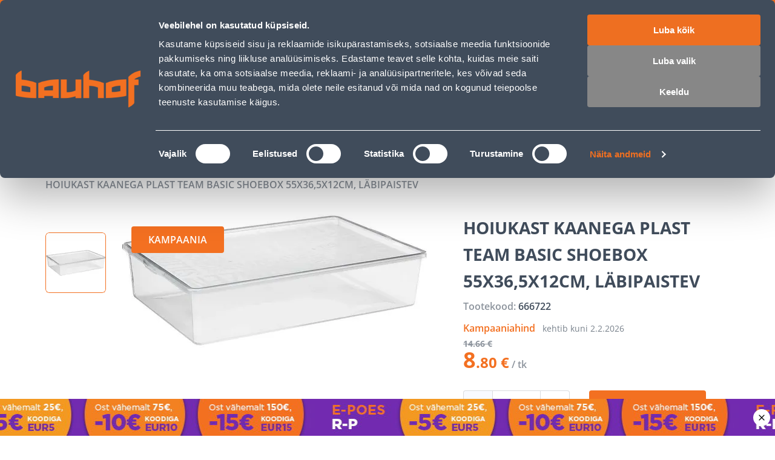

--- FILE ---
content_type: application/javascript; charset=UTF-8
request_url: https://www.bauhof.ee/_nuxt/5e6f9a6.modern.js
body_size: 252
content:
(window.webpackJsonp=window.webpackJsonp||[]).push([[55],{890:function(c,w,n){"use strict";n.r(w),w.default={viewBox:"0 0 24 24",paths:["M11.974 17.727c3.815 0 7.425-2.052 9.903-5.63a.41.41 0 000-.466C19.399 8.051 15.789 6 11.974 6 8.16 6 4.55 8.053 2.073 11.631a.409.409 0 000 .466c2.477 3.577 6.086 5.63 9.901 5.63zm0-10.909c3.46 0 6.749 1.836 9.065 5.046-2.316 3.21-5.606 5.045-9.065 5.045-3.46 0-6.749-1.834-9.064-5.045 2.314-3.211 5.604-5.046 9.064-5.046z","M11.974 16.257a4.399 4.399 0 004.395-4.394 4.399 4.399 0 00-4.395-4.394 4.399 4.399 0 00-4.394 4.395 4.399 4.399 0 004.394 4.393zm0-7.97a3.58 3.58 0 013.576 3.576 3.58 3.58 0 01-3.576 3.576 3.58 3.58 0 01-3.576-3.576 3.58 3.58 0 013.576-3.576z","M11.974 14.43a2.57 2.57 0 002.568-2.567 2.57 2.57 0 00-3.734-2.285.41.41 0 00-.21.468l.265 1.005-.876-.188a.41.41 0 00-.478.287 2.57 2.57 0 002.465 3.28z"]}}}]);